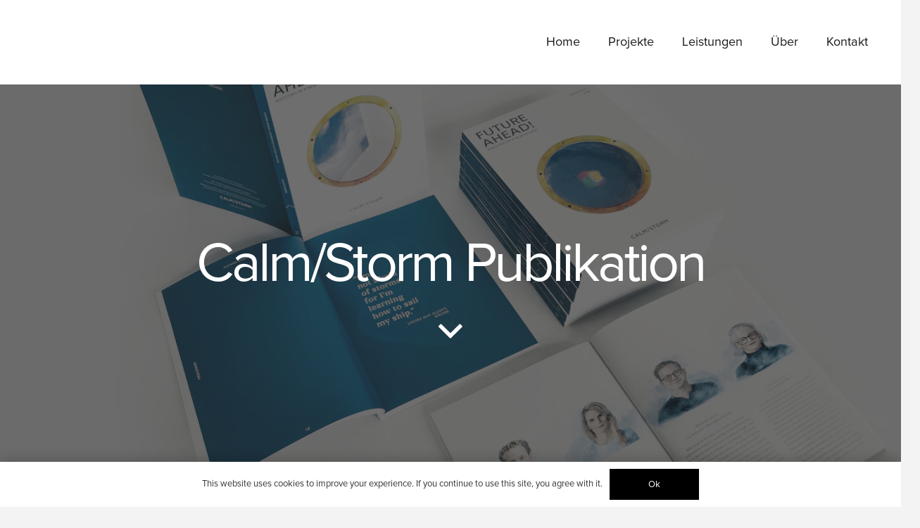

--- FILE ---
content_type: text/plain
request_url: https://www.google-analytics.com/j/collect?v=1&_v=j102&aip=1&a=1025215974&t=pageview&_s=1&dl=https%3A%2F%2Fmchn.at%2Fportfolio%2Fcalm-storm%2F&ul=en-us%40posix&dt=Calm%2FStorm%20Publikation%20%E2%80%93%20mchn.at&sr=1280x720&vp=1280x720&_u=YEBAAUABAAAAACAAI~&jid=1806410994&gjid=692960256&cid=1768325358.1769298532&tid=UA-132574061-2&_gid=656249305.1769298532&_r=1&_slc=1&z=1250943273
body_size: -448
content:
2,cG-T398DF80F7